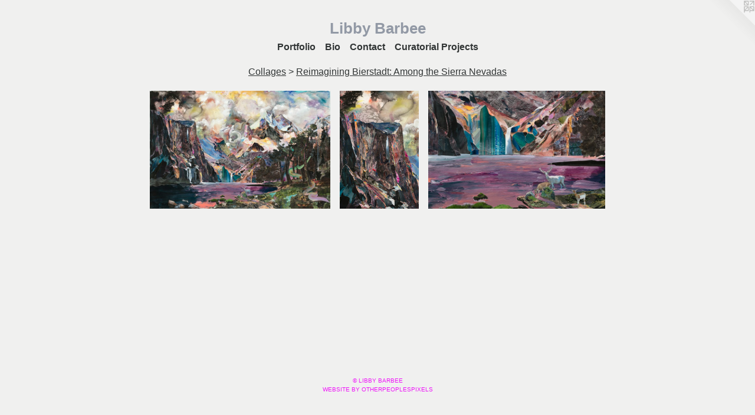

--- FILE ---
content_type: text/html;charset=utf-8
request_url: https://libbybarbee.com/section/523140-Reimagining%20Bierstadt%3A%20Among%20the%20Sierra%20Nevadas.html
body_size: 4843
content:
<!doctype html><html class="no-js has-flex-styles p-section mobile-title-align--center has-mobile-menu-icon--left l-simple mobile-menu-align--center p-gallery "><head><meta charset="utf-8" /><meta content="IE=edge" http-equiv="X-UA-Compatible" /><meta http-equiv="X-OPP-Site-Id" content="26706" /><meta http-equiv="X-OPP-Revision" content="953" /><meta http-equiv="X-OPP-Locke-Environment" content="production" /><meta http-equiv="X-OPP-Locke-Release" content="v0.0.141" /><title>Libby Barbee</title><link rel="canonical" href="https://libbybarbee.com/section/523140-Reimagining%20Bierstadt%3a%20Among%20the%20Sierra%20Nevadas.html" /><meta content="website" property="og:type" /><meta property="og:url" content="https://libbybarbee.com/section/523140-Reimagining%20Bierstadt%3a%20Among%20the%20Sierra%20Nevadas.html" /><meta property="og:title" content="Reimagining Bierstadt: Among the Sierra Nevadas" /><meta content="width=device-width, initial-scale=1" name="viewport" /><link type="text/css" rel="stylesheet" href="//cdnjs.cloudflare.com/ajax/libs/normalize/3.0.2/normalize.min.css" /><link type="text/css" rel="stylesheet" media="only all" href="//maxcdn.bootstrapcdn.com/font-awesome/4.3.0/css/font-awesome.min.css" /><link type="text/css" rel="stylesheet" media="not all and (min-device-width: 600px) and (min-device-height: 600px)" href="/release/locke/production/v0.0.141/css/small.css" /><link type="text/css" rel="stylesheet" media="only all and (min-device-width: 600px) and (min-device-height: 600px)" href="/release/locke/production/v0.0.141/css/large-simple.css" /><link type="text/css" rel="stylesheet" media="not all and (min-device-width: 600px) and (min-device-height: 600px)" href="/r17664318260000000953/css/small-site.css" /><link type="text/css" rel="stylesheet" media="only all and (min-device-width: 600px) and (min-device-height: 600px)" href="/r17664318260000000953/css/large-site.css" /><script>window.OPP = window.OPP || {};
OPP.modernMQ = 'only all';
OPP.smallMQ = 'not all and (min-device-width: 600px) and (min-device-height: 600px)';
OPP.largeMQ = 'only all and (min-device-width: 600px) and (min-device-height: 600px)';
OPP.downURI = '/x/7/0/6/26706/.down';
OPP.gracePeriodURI = '/x/7/0/6/26706/.grace_period';
OPP.imgL = function (img) {
  !window.lazySizes && img.onerror();
};
OPP.imgE = function (img) {
  img.onerror = img.onload = null;
  img.src = img.getAttribute('data-src');
  //img.srcset = img.getAttribute('data-srcset');
};</script><script src="/release/locke/production/v0.0.141/js/modernizr.js"></script><script src="/release/locke/production/v0.0.141/js/masonry.js"></script><script src="/release/locke/production/v0.0.141/js/respimage.js"></script><script src="/release/locke/production/v0.0.141/js/ls.aspectratio.js"></script><script src="/release/locke/production/v0.0.141/js/lazysizes.js"></script><script src="/release/locke/production/v0.0.141/js/large.js"></script><script>if (!Modernizr.mq('only all')) { document.write('<link type="text/css" rel="stylesheet" href="/release/locke/production/v0.0.141/css/minimal.css">') }</script><meta name="google-site-verification" content="iI_qEjQk_kFiuhdgav3C2o3Y5rKaXoECS_OSK2e6bn0" /><style>.flex-spacer {
  width: 246.5178px;
}

#preview-0 {
  width: 306.2201px;
}

#preview-1 {
  width: 133.33333px;
}

#preview-2 {
  width: 300px;
}

#preview-0 {
  max-width: 1920px;
}

#preview-1 {
  max-width: 1280px;
}

#preview-2 {
  max-width: 1920px;
}

.preview-placeholder, .preview-image {
  font-size: 22.222221px;
}</style><script>(function(i,s,o,g,r,a,m){i['GoogleAnalyticsObject']=r;i[r]=i[r]||function(){
(i[r].q=i[r].q||[]).push(arguments)},i[r].l=1*new Date();a=s.createElement(o),
m=s.getElementsByTagName(o)[0];a.async=1;a.src=g;m.parentNode.insertBefore(a,m)
})(window,document,'script','//www.google-analytics.com/analytics.js','ga');
ga('create', 'UA-20910533-1', 'auto');
ga('send', 'pageview');</script></head><body><a class=" logo hidden--small" href="http://otherpeoplespixels.com/ref/libbybarbee.com" title="Website by OtherPeoplesPixels" target="_blank"></a><header id="header"><a class=" site-title" href="/home.html"><span class=" site-title-text u-break-word">Libby Barbee</span><div class=" site-title-media"></div></a><a id="mobile-menu-icon" class="mobile-menu-icon hidden--no-js hidden--large"><svg viewBox="0 0 21 17" width="21" height="17" fill="currentColor"><rect x="0" y="0" width="21" height="3" rx="0"></rect><rect x="0" y="7" width="21" height="3" rx="0"></rect><rect x="0" y="14" width="21" height="3" rx="0"></rect></svg></a></header><nav class=" hidden--large"><ul class=" site-nav"><li class="nav-item nav-home "><a class="nav-link " href="/home.html">Home</a></li><li class="nav-item expanded nav-museum "><a class="nav-link " href="/section/209126.html">Portfolio</a><ul><li class="nav-item expanded nav-museum "><a class="nav-link " href="/section/378927-Collages.html">Collages</a><ul><li class="nav-gallery nav-item expanded "><a class="nav-link " href="/artwork/5460095-American%20%28Wet%29%20Dream.html">American Wet Dream</a></li><li class="nav-gallery nav-item expanded "><a class="nav-link " href="/artwork/5460094-Strange%20Birds.html">Strange Birds</a></li><li class="nav-gallery nav-item expanded "><a class="selected nav-link " href="/section/523140-Reimagining%20Bierstadt%3a%20Among%20the%20Sierra%20Nevadas.html">Reimagining Bierstadt: Among the Sierra Nevadas</a></li><li class="nav-gallery nav-item expanded "><a class="nav-link " href="/section/539320-Reimagining%20Bierstadt%3a%20Landers%20Peak.html">Reimagining Bierstadt: Landers Peak</a></li><li class="nav-gallery nav-item expanded "><a class="nav-link " href="/artwork/5380079-Children%20of%20the%20Mountain.html">Children of the Mountain</a></li><li class="nav-gallery nav-item expanded "><a class="nav-link " href="/artwork/5380085-The%20Storm%20in%20the%20Skies.html">The Storm in the Skies</a></li><li class="nav-gallery nav-item expanded "><a class="nav-link " href="/artwork/5380083-A%20Forcefully%20Reproachful%20Protest.html">A Forcefully Reproachful Protest</a></li><li class="nav-gallery nav-item expanded "><a class="nav-link " href="/section/523175-Vulcan%27s%20Tantrum.html">Vulcan's Tantrum</a></li><li class="nav-gallery nav-item expanded "><a class="nav-link " href="/section/283228-Reimagining%20Bierstadt%3a%20%20Rocky%20Mountains.html">Reimagining Bierstadt:  Rocky Mountains</a></li><li class="nav-gallery nav-item expanded "><a class="nav-link " href="/artwork/3031601-The%20Big%20Freeze.html">The Big Freeze</a></li><li class="nav-gallery nav-item expanded "><a class="nav-link " href="/artwork/2782323-Black%20Magic.html">Black Magic</a></li><li class="nav-gallery nav-item expanded "><a class="nav-link " href="/artwork/2353671-Red%20Twins.html">Red Twins</a></li><li class="nav-gallery nav-item expanded "><a class="nav-link " href="/artwork/2476787-Incidental%20Interference.html">Incidental Interference</a></li><li class="nav-gallery nav-item expanded "><a class="nav-link " href="/artwork/2782322-Eastern%20Medicine.html">Eastern Medicine</a></li><li class="nav-gallery nav-item expanded "><a class="nav-link " href="/artwork/2367548-The%20Harvest%20of%20Particles.html">The Harvest of Particles</a></li><li class="nav-gallery nav-item expanded "><a class="nav-link " href="/artwork/2353685-It%27s%20All%20Made%20of%20Minerals.html">It's All Made of Minerals</a></li><li class="nav-gallery nav-item expanded "><a class="nav-link " href="/section/523159-Constructed%20Mountainscapes.html">Constructed Mountainscapes</a></li><li class="nav-gallery nav-item expanded "><a class="nav-link " href="/section/523131-Collapse.html">Collapse</a></li><li class="nav-gallery nav-item expanded "><a class="nav-link " href="/section/523130-From%20the%20Myth%20to%20the%20Land.html">From the Myth to the Land</a></li><li class="nav-gallery nav-item expanded "><a class="nav-link " href="/section/523132-I-70%20Eastern%20Colorado.html">I-70 Eastern Colorado</a></li></ul></li><li class="nav-item expanded nav-museum "><a class="nav-link " href="/section/523128-Print%20based%20work.html">Print based work</a><ul><li class="nav-gallery nav-item "><a class="nav-link " href="/artwork/4463398-The%20Commutation%20of%20Distances.html">The Commutation of Distances</a></li><li class="nav-gallery nav-item "><a class="nav-link " href="/section/471684-Taming%20This%20Most%20Unruly%20Nature.html">Taming This Most Unruly Nature</a></li><li class="nav-gallery nav-item "><a class="nav-link " href="/section/471644-Clint%3a%20Studies%20in%20Masculinity.html">Clint</a></li><li class="nav-gallery nav-item "><a class="nav-link " href="/section/439247-Astral%20America.html">Astral America</a></li><li class="nav-gallery nav-item "><a class="nav-link " href="/section/454110-Trophies%20For%20the%20Foolhardy.html">Trophies For the Foolhardy</a></li></ul></li><li class="nav-item expanded nav-museum "><a class="nav-link " href="/section/378929-Sculptures%20and%20Installations.html">Sculptures and Installations</a><ul><li class="nav-gallery nav-item "><a class="nav-link " href="/section/535625-Your%20Sky%20is%20My%20Sky%2fMy%20Sky%20is%20Your%20Sky.html">Your Sky is My Sky/My Sky is Your Sky</a></li><li class="nav-gallery nav-item "><a class="nav-link " href="/section/523158-Dirt.html">Dirt</a></li><li class="nav-gallery nav-item "><a class="nav-link " href="/section/504183-America%20Divided.html">America Divided</a></li><li class="nav-gallery nav-item "><a class="nav-link " href="/section/471783-The%20Sound%20Mirror%20Project.html">The Sound Mirror Project</a></li><li class="nav-gallery nav-item "><a class="nav-link " href="/section/378934-Speaking%20Across%20the%20Divide.html">Speaking Across the Divide</a></li><li class="nav-gallery nav-item "><a class="nav-link " href="/section/210342-In%20Search%20of%20the%20Myth.html">In Search of the Myth</a></li><li class="nav-gallery nav-item "><a class="nav-link " href="/section/357997-Hope%20Springs%20Eternal.html">Hope Springs Eternal</a></li><li class="nav-item nav-museum "><a class="nav-link " href="/section/283935-Synthetic%20Symbiosis.html">Synthetic Symbiosis</a><ul><li class="nav-gallery nav-item "><a class="nav-link " href="/section/305563-Synthetic%20Symbiosis.html">Synthetic Symbiosis</a></li></ul></li></ul></li><li class="nav-gallery nav-item expanded "><a class="nav-link " href="/section/418488-Drawings.html">Drawings</a></li><li class="nav-item expanded nav-museum "><a class="nav-link " href="/section/523129-Public%20and%20Corporate%20Artwork.html">Public and Corporate Artwork</a><ul><li class="nav-gallery nav-item "><a class="nav-link " href="/section/515303-Castro%20Elementary%20Pollinator%20Garden.html">Castro Elementary Pollinator Garden</a></li><li class="nav-gallery nav-item "><a class="nav-link " href="/section/523176-Riverdale%20Animal%20Shelter.html">Riverdale Animal Shelter</a></li><li class="nav-gallery nav-item "><a class="nav-link " href="/section/504431-In%20Anticipation%20of%20that%20Which%20Has%20Come%20Before.html">In Anticipation of that Which Has Come Before
</a></li><li class="nav-gallery nav-item "><a class="nav-link " href="/section/480055-Shapeshifters.html">Shapeshifters</a></li></ul></li></ul></li><li class="d0 nav-divider hidden--small"></li><li class="nav-news nav-item "><a class="nav-link " href="/news.html">Bio</a></li><li class="nav-item nav-contact "><a class="nav-link " href="/contact.html">Contact</a></li><li class="nav-flex1 nav-item "><a class="nav-link " href="/page/1-Curatorial%20Projects.html">Curatorial Projects</a></li></ul></nav><div class=" content"><nav class=" hidden--small" id="nav"><header><a class=" site-title" href="/home.html"><span class=" site-title-text u-break-word">Libby Barbee</span><div class=" site-title-media"></div></a></header><ul class=" site-nav"><li class="nav-item nav-home "><a class="nav-link " href="/home.html">Home</a></li><li class="nav-item expanded nav-museum "><a class="nav-link " href="/section/209126.html">Portfolio</a><ul><li class="nav-item expanded nav-museum "><a class="nav-link " href="/section/378927-Collages.html">Collages</a><ul><li class="nav-gallery nav-item expanded "><a class="nav-link " href="/artwork/5460095-American%20%28Wet%29%20Dream.html">American Wet Dream</a></li><li class="nav-gallery nav-item expanded "><a class="nav-link " href="/artwork/5460094-Strange%20Birds.html">Strange Birds</a></li><li class="nav-gallery nav-item expanded "><a class="selected nav-link " href="/section/523140-Reimagining%20Bierstadt%3a%20Among%20the%20Sierra%20Nevadas.html">Reimagining Bierstadt: Among the Sierra Nevadas</a></li><li class="nav-gallery nav-item expanded "><a class="nav-link " href="/section/539320-Reimagining%20Bierstadt%3a%20Landers%20Peak.html">Reimagining Bierstadt: Landers Peak</a></li><li class="nav-gallery nav-item expanded "><a class="nav-link " href="/artwork/5380079-Children%20of%20the%20Mountain.html">Children of the Mountain</a></li><li class="nav-gallery nav-item expanded "><a class="nav-link " href="/artwork/5380085-The%20Storm%20in%20the%20Skies.html">The Storm in the Skies</a></li><li class="nav-gallery nav-item expanded "><a class="nav-link " href="/artwork/5380083-A%20Forcefully%20Reproachful%20Protest.html">A Forcefully Reproachful Protest</a></li><li class="nav-gallery nav-item expanded "><a class="nav-link " href="/section/523175-Vulcan%27s%20Tantrum.html">Vulcan's Tantrum</a></li><li class="nav-gallery nav-item expanded "><a class="nav-link " href="/section/283228-Reimagining%20Bierstadt%3a%20%20Rocky%20Mountains.html">Reimagining Bierstadt:  Rocky Mountains</a></li><li class="nav-gallery nav-item expanded "><a class="nav-link " href="/artwork/3031601-The%20Big%20Freeze.html">The Big Freeze</a></li><li class="nav-gallery nav-item expanded "><a class="nav-link " href="/artwork/2782323-Black%20Magic.html">Black Magic</a></li><li class="nav-gallery nav-item expanded "><a class="nav-link " href="/artwork/2353671-Red%20Twins.html">Red Twins</a></li><li class="nav-gallery nav-item expanded "><a class="nav-link " href="/artwork/2476787-Incidental%20Interference.html">Incidental Interference</a></li><li class="nav-gallery nav-item expanded "><a class="nav-link " href="/artwork/2782322-Eastern%20Medicine.html">Eastern Medicine</a></li><li class="nav-gallery nav-item expanded "><a class="nav-link " href="/artwork/2367548-The%20Harvest%20of%20Particles.html">The Harvest of Particles</a></li><li class="nav-gallery nav-item expanded "><a class="nav-link " href="/artwork/2353685-It%27s%20All%20Made%20of%20Minerals.html">It's All Made of Minerals</a></li><li class="nav-gallery nav-item expanded "><a class="nav-link " href="/section/523159-Constructed%20Mountainscapes.html">Constructed Mountainscapes</a></li><li class="nav-gallery nav-item expanded "><a class="nav-link " href="/section/523131-Collapse.html">Collapse</a></li><li class="nav-gallery nav-item expanded "><a class="nav-link " href="/section/523130-From%20the%20Myth%20to%20the%20Land.html">From the Myth to the Land</a></li><li class="nav-gallery nav-item expanded "><a class="nav-link " href="/section/523132-I-70%20Eastern%20Colorado.html">I-70 Eastern Colorado</a></li></ul></li><li class="nav-item expanded nav-museum "><a class="nav-link " href="/section/523128-Print%20based%20work.html">Print based work</a><ul><li class="nav-gallery nav-item "><a class="nav-link " href="/artwork/4463398-The%20Commutation%20of%20Distances.html">The Commutation of Distances</a></li><li class="nav-gallery nav-item "><a class="nav-link " href="/section/471684-Taming%20This%20Most%20Unruly%20Nature.html">Taming This Most Unruly Nature</a></li><li class="nav-gallery nav-item "><a class="nav-link " href="/section/471644-Clint%3a%20Studies%20in%20Masculinity.html">Clint</a></li><li class="nav-gallery nav-item "><a class="nav-link " href="/section/439247-Astral%20America.html">Astral America</a></li><li class="nav-gallery nav-item "><a class="nav-link " href="/section/454110-Trophies%20For%20the%20Foolhardy.html">Trophies For the Foolhardy</a></li></ul></li><li class="nav-item expanded nav-museum "><a class="nav-link " href="/section/378929-Sculptures%20and%20Installations.html">Sculptures and Installations</a><ul><li class="nav-gallery nav-item "><a class="nav-link " href="/section/535625-Your%20Sky%20is%20My%20Sky%2fMy%20Sky%20is%20Your%20Sky.html">Your Sky is My Sky/My Sky is Your Sky</a></li><li class="nav-gallery nav-item "><a class="nav-link " href="/section/523158-Dirt.html">Dirt</a></li><li class="nav-gallery nav-item "><a class="nav-link " href="/section/504183-America%20Divided.html">America Divided</a></li><li class="nav-gallery nav-item "><a class="nav-link " href="/section/471783-The%20Sound%20Mirror%20Project.html">The Sound Mirror Project</a></li><li class="nav-gallery nav-item "><a class="nav-link " href="/section/378934-Speaking%20Across%20the%20Divide.html">Speaking Across the Divide</a></li><li class="nav-gallery nav-item "><a class="nav-link " href="/section/210342-In%20Search%20of%20the%20Myth.html">In Search of the Myth</a></li><li class="nav-gallery nav-item "><a class="nav-link " href="/section/357997-Hope%20Springs%20Eternal.html">Hope Springs Eternal</a></li><li class="nav-item nav-museum "><a class="nav-link " href="/section/283935-Synthetic%20Symbiosis.html">Synthetic Symbiosis</a><ul><li class="nav-gallery nav-item "><a class="nav-link " href="/section/305563-Synthetic%20Symbiosis.html">Synthetic Symbiosis</a></li></ul></li></ul></li><li class="nav-gallery nav-item expanded "><a class="nav-link " href="/section/418488-Drawings.html">Drawings</a></li><li class="nav-item expanded nav-museum "><a class="nav-link " href="/section/523129-Public%20and%20Corporate%20Artwork.html">Public and Corporate Artwork</a><ul><li class="nav-gallery nav-item "><a class="nav-link " href="/section/515303-Castro%20Elementary%20Pollinator%20Garden.html">Castro Elementary Pollinator Garden</a></li><li class="nav-gallery nav-item "><a class="nav-link " href="/section/523176-Riverdale%20Animal%20Shelter.html">Riverdale Animal Shelter</a></li><li class="nav-gallery nav-item "><a class="nav-link " href="/section/504431-In%20Anticipation%20of%20that%20Which%20Has%20Come%20Before.html">In Anticipation of that Which Has Come Before
</a></li><li class="nav-gallery nav-item "><a class="nav-link " href="/section/480055-Shapeshifters.html">Shapeshifters</a></li></ul></li></ul></li><li class="d0 nav-divider hidden--small"></li><li class="nav-news nav-item "><a class="nav-link " href="/news.html">Bio</a></li><li class="nav-item nav-contact "><a class="nav-link " href="/contact.html">Contact</a></li><li class="nav-flex1 nav-item "><a class="nav-link " href="/page/1-Curatorial%20Projects.html">Curatorial Projects</a></li></ul><footer><div class=" copyright">© LIBBY BARBEE</div><div class=" credit"><a href="http://otherpeoplespixels.com/ref/libbybarbee.com" target="_blank">Website by OtherPeoplesPixels</a></div></footer></nav><main id="main"><div class=" page"><script src="/release/locke/production/v0.0.141/js/gallery.js"></script><h1 class="section-title title"><a class=" title-segment hidden--small" href="/section/378927-Collages.html">Collages</a><span class=" title-sep hidden--small"> &gt; </span><span class=" title-segment">Reimagining Bierstadt: Among the Sierra Nevadas</span></h1><div class=" previews"><div id="preview-0" class="preview image asset media-and-info"><a class=" media" title="Reimagining Bierstadt" href="/artwork/5164644-Reimagining%20Bierstadt.html"><div class=" preview-image"><img onerror="OPP.imgE(this);" alt="Reimagining Bierstadt" data-srcset="//img-cache.oppcdn.com/img/v1.0/s:26706/t:QkxBTksrVEVYVCtIRVJF/p:12/g:tl/o:2.5/a:50/q:90/1920x1254-qbS7WssnGPTNVgUO.jpg/1920x1254/2554c6e3d6c11be211a75cdc86f7e1ef.jpg 1920w,
//img-cache.oppcdn.com/img/v1.0/s:26706/t:QkxBTksrVEVYVCtIRVJF/p:12/g:tl/o:2.5/a:50/q:90/2520x1220-qbS7WssnGPTNVgUO.jpg/1867x1220/864f051482e95c5889b63eb1e348181c.jpg 1867w,
//img-cache.oppcdn.com/img/v1.0/s:26706/t:QkxBTksrVEVYVCtIRVJF/p:12/g:tl/o:2.5/a:50/q:90/1640x830-qbS7WssnGPTNVgUO.jpg/1270x830/31e82fb80680a513cf36122710e51e81.jpg 1270w,
//img-cache.oppcdn.com/img/v1.0/s:26706/t:QkxBTksrVEVYVCtIRVJF/p:12/g:tl/o:2.5/a:50/q:90/1400x720-qbS7WssnGPTNVgUO.jpg/1102x720/6a14d86fb4ac809f2965f5cf82d1e9cc.jpg 1102w,
//img-cache.oppcdn.com/img/v1.0/s:26706/t:QkxBTksrVEVYVCtIRVJF/p:12/g:tl/o:2.5/a:50/q:90/984x4096-qbS7WssnGPTNVgUO.jpg/984x642/b2971c66248fb6fab0e2258ab1ed6ed6.jpg 984w,
//img-cache.oppcdn.com/img/v1.0/s:26706/t:QkxBTksrVEVYVCtIRVJF/p:12/g:tl/o:2.5/a:50/q:90/984x588-qbS7WssnGPTNVgUO.jpg/900x588/f98c07f0b5008b7ee44d3f73da300f6b.jpg 900w,
//img-cache.oppcdn.com/fixed/26706/assets/qbS7WssnGPTNVgUO.jpg 640w" src="data:image/svg+xml;charset=UTF-8,%3Csvg%20xmlns%3D%27http%3A%2F%2Fwww.w3.org%2F2000%2Fsvg%27%20viewbox%3D%270%200%201920%201254%27%20width%3D%271920px%27%20height%3D%271254px%27%3E%3C%2Fsvg%3E" onload="OPP.imgL(this);" data-sizes="auto" class="u-img lazyload hidden--no-js " data-src="//img-cache.oppcdn.com/fixed/26706/assets/qbS7WssnGPTNVgUO.jpg" data-aspectratio="1920/1254" /><noscript><img class="u-img " alt="Reimagining Bierstadt" src="//img-cache.oppcdn.com/fixed/26706/assets/qbS7WssnGPTNVgUO.jpg" /></noscript></div></a><div class=" info border-color"><div class=" wall-text border-color"><div class=" wt-item wt-title"><a href="/artwork/5164644-Reimagining%20Bierstadt.html">Reimagining Bierstadt</a></div><div class=" wt-item wt-media">Collage on paper</div><div class=" wt-item wt-dimensions">38"h x 62" w</div><div class=" wt-item wt-date">2023</div></div></div></div><div id="preview-1" class="preview image asset media-and-info"><a class=" media" title="Reimagining Bierstadt: Among the Sierra Nevadas" href="/artwork/5164646-Reimagining%20Bierstadt%3a%20Among%20the%20Sierra%20Nevadas.html"><div class=" preview-image"><img onerror="OPP.imgE(this);" alt="Reimagining Bierstadt: Among the Sierra Nevadas" data-srcset="//img-cache.oppcdn.com/img/v1.0/s:26706/t:QkxBTksrVEVYVCtIRVJF/p:12/g:tl/o:2.5/a:50/q:90/1280x1920-wgEJcwVqz8bSItCf.jpg/1280x1920/6d9a883983277822d47ed18120c78d20.jpg 1280w,
//img-cache.oppcdn.com/img/v1.0/s:26706/t:QkxBTksrVEVYVCtIRVJF/p:12/g:tl/o:2.5/a:50/q:90/984x4096-wgEJcwVqz8bSItCf.jpg/984x1476/d2247deaff7ff8adba24e1cbeaab88ea.jpg 984w,
//img-cache.oppcdn.com/img/v1.0/s:26706/t:QkxBTksrVEVYVCtIRVJF/p:12/g:tl/o:2.5/a:50/q:90/2520x1220-wgEJcwVqz8bSItCf.jpg/813x1220/54762713bb5509021d6cc9f609823981.jpg 813w,
//img-cache.oppcdn.com/img/v1.0/s:26706/t:QkxBTksrVEVYVCtIRVJF/p:12/g:tl/o:2.5/a:50/q:90/640x4096-wgEJcwVqz8bSItCf.jpg/640x960/57861ea786794a0b8a8b26cae0fe9a7d.jpg 640w,
//img-cache.oppcdn.com/img/v1.0/s:26706/t:QkxBTksrVEVYVCtIRVJF/p:12/g:tl/o:2.5/a:50/q:90/1640x830-wgEJcwVqz8bSItCf.jpg/553x830/f2389eb489bd503298551a6a8367466b.jpg 553w,
//img-cache.oppcdn.com/img/v1.0/s:26706/t:QkxBTksrVEVYVCtIRVJF/p:12/g:tl/o:2.5/a:50/q:90/1400x720-wgEJcwVqz8bSItCf.jpg/480x720/0e708cbb91fe85f6a6b201a855b08421.jpg 480w,
//img-cache.oppcdn.com/img/v1.0/s:26706/t:QkxBTksrVEVYVCtIRVJF/p:12/g:tl/o:2.5/a:50/q:90/984x588-wgEJcwVqz8bSItCf.jpg/392x588/69c10a1d0679a31f394b81278f67aa63.jpg 392w,
//img-cache.oppcdn.com/fixed/26706/assets/wgEJcwVqz8bSItCf.jpg 320w" src="data:image/svg+xml;charset=UTF-8,%3Csvg%20xmlns%3D%27http%3A%2F%2Fwww.w3.org%2F2000%2Fsvg%27%20viewbox%3D%270%200%201280%201920%27%20width%3D%271280px%27%20height%3D%271920px%27%3E%3C%2Fsvg%3E" onload="OPP.imgL(this);" data-sizes="auto" class="u-img lazyload hidden--no-js " data-src="//img-cache.oppcdn.com/fixed/26706/assets/wgEJcwVqz8bSItCf.jpg" data-aspectratio="1280/1920" /><noscript><img class="u-img " alt="Reimagining Bierstadt: Among the Sierra Nevadas" src="//img-cache.oppcdn.com/fixed/26706/assets/wgEJcwVqz8bSItCf.jpg" /></noscript></div></a><div class=" info border-color"><div class=" wall-text border-color"><div class=" wt-item wt-title"><a href="/artwork/5164646-Reimagining%20Bierstadt%3a%20Among%20the%20Sierra%20Nevadas.html">Reimagining Bierstadt: Among the Sierra Nevadas</a></div><div class=" wt-item wt-media">Collage on paper</div><div class=" wt-item wt-dimensions">38"h x 62" w</div><div class=" wt-item wt-date">2023</div></div></div></div><div id="preview-2" class="preview image asset media-and-info"><a class=" media" title="Reimagining Bierstadt: Among the Sierra Nevadas" href="/artwork/5164645-Reimagining%20Bierstadt%3a%20Among%20the%20Sierra%20Nevadas.html"><div class=" preview-image"><img onerror="OPP.imgE(this);" alt="Reimagining Bierstadt: Among the Sierra Nevadas" data-srcset="//img-cache.oppcdn.com/img/v1.0/s:26706/t:QkxBTksrVEVYVCtIRVJF/p:12/g:tl/o:2.5/a:50/q:90/1920x1280-jWzlJzeQqw48tAZ_.jpg/1920x1280/44b256cfb4947ee473e1212fa50a8537.jpg 1920w,
//img-cache.oppcdn.com/img/v1.0/s:26706/t:QkxBTksrVEVYVCtIRVJF/p:12/g:tl/o:2.5/a:50/q:90/2520x1220-jWzlJzeQqw48tAZ_.jpg/1830x1220/1145c5b09ce74365876d66f66d5cebd1.jpg 1830w,
//img-cache.oppcdn.com/img/v1.0/s:26706/t:QkxBTksrVEVYVCtIRVJF/p:12/g:tl/o:2.5/a:50/q:90/1640x830-jWzlJzeQqw48tAZ_.jpg/1245x830/2a9636cf01164d3f368363edf57a238c.jpg 1245w,
//img-cache.oppcdn.com/img/v1.0/s:26706/t:QkxBTksrVEVYVCtIRVJF/p:12/g:tl/o:2.5/a:50/q:90/1400x720-jWzlJzeQqw48tAZ_.jpg/1080x720/8f840e918ac7cf507b388844dc2b7b93.jpg 1080w,
//img-cache.oppcdn.com/img/v1.0/s:26706/t:QkxBTksrVEVYVCtIRVJF/p:12/g:tl/o:2.5/a:50/q:90/984x4096-jWzlJzeQqw48tAZ_.jpg/984x656/9fe69ffc1edacd548cbc4544b5daeadd.jpg 984w,
//img-cache.oppcdn.com/img/v1.0/s:26706/t:QkxBTksrVEVYVCtIRVJF/p:12/g:tl/o:2.5/a:50/q:90/984x588-jWzlJzeQqw48tAZ_.jpg/882x588/b5ed339e575c49ef90be71afe717daf6.jpg 882w,
//img-cache.oppcdn.com/fixed/26706/assets/jWzlJzeQqw48tAZ_.jpg 640w" src="data:image/svg+xml;charset=UTF-8,%3Csvg%20xmlns%3D%27http%3A%2F%2Fwww.w3.org%2F2000%2Fsvg%27%20viewbox%3D%270%200%201920%201280%27%20width%3D%271920px%27%20height%3D%271280px%27%3E%3C%2Fsvg%3E" onload="OPP.imgL(this);" data-sizes="auto" class="u-img lazyload hidden--no-js " data-src="//img-cache.oppcdn.com/fixed/26706/assets/jWzlJzeQqw48tAZ_.jpg" data-aspectratio="1920/1280" /><noscript><img class="u-img " alt="Reimagining Bierstadt: Among the Sierra Nevadas" src="//img-cache.oppcdn.com/fixed/26706/assets/jWzlJzeQqw48tAZ_.jpg" /></noscript></div></a><div class=" info border-color"><div class=" wall-text border-color"><div class=" wt-item wt-title"><a href="/artwork/5164645-Reimagining%20Bierstadt%3a%20Among%20the%20Sierra%20Nevadas.html">Reimagining Bierstadt: Among the Sierra Nevadas</a></div><div class=" wt-item wt-media">Collage on paper</div><div class=" wt-item wt-dimensions">38"h x 62" w</div><div class=" wt-item wt-date">2023</div></div></div></div></div></div></main></div><footer><div class=" copyright">© LIBBY BARBEE</div><div class=" credit"><a href="http://otherpeoplespixels.com/ref/libbybarbee.com" target="_blank">Website by OtherPeoplesPixels</a></div></footer><div class=" offline"></div><script src="/release/locke/production/v0.0.141/js/small.js"></script><script>var a2a_config = a2a_config || {};a2a_config.prioritize = ['facebook','twitter','linkedin','googleplus','pinterest','instagram','tumblr','share'];a2a_config.onclick = 1;(function(){  var a = document.createElement('script');  a.type = 'text/javascript'; a.async = true;  a.src = '//static.addtoany.com/menu/page.js';  document.getElementsByTagName('head')[0].appendChild(a);})();</script><script src="https://otherpeoplespixels.com/static/enable-preview.js"></script></body></html>

--- FILE ---
content_type: text/css;charset=utf-8
request_url: https://libbybarbee.com/r17664318260000000953/css/large-site.css
body_size: 560
content:
body {
  background-color: #f0f0ef;
  font-weight: normal;
  font-style: normal;
  font-family: "Arial", "Helvetica", sans-serif;
}

body {
  color: #7e8181;
}

main a {
  color: #ee15f9;
}

main a:hover {
  text-decoration: underline;
  color: #f247fa;
}

main a:visited {
  color: #f247fa;
}

.site-title, .mobile-menu-icon {
  color: #9299a5;
}

.site-nav, .mobile-menu-link, nav:before, nav:after {
  color: #313535;
}

.site-nav a {
  color: #313535;
}

.site-nav a:hover {
  text-decoration: none;
  color: #4a5050;
}

.site-nav a:visited {
  color: #313535;
}

.site-nav a.selected {
  color: #4a5050;
}

.site-nav:hover a.selected {
  color: #313535;
}

footer {
  color: #ee15f9;
}

footer a {
  color: #ee15f9;
}

footer a:hover {
  text-decoration: underline;
  color: #f247fa;
}

footer a:visited {
  color: #f247fa;
}

.title, .news-item-title, .flex-page-title {
  color: #313535;
}

.title a {
  color: #313535;
}

.title a:hover {
  text-decoration: none;
  color: #4a5050;
}

.title a:visited {
  color: #313535;
}

.hr, .hr-before:before, .hr-after:after, .hr-before--small:before, .hr-before--large:before, .hr-after--small:after, .hr-after--large:after {
  border-top-color: #e5e6e6;
}

.button {
  background: #ee15f9;
  color: #f0f0ef;
}

.social-icon {
  background-color: #7e8181;
  color: #f0f0ef;
}

.welcome-modal {
  background-color: #DADADA;
}

.share-button .social-icon {
  color: #7e8181;
}

.welcome-modal {
  background-image: url(//static.otherpeoplespixels.com/images/backgrounds/dark_geometric-light_gray.png);
}

.site-title {
  font-family: "Arial Black", "Gadget", sans-serif;
  font-style: normal;
  font-weight: 700;
}

.site-nav {
  font-family: "Arial", "Helvetica", sans-serif;
  font-style: normal;
  font-weight: 700;
}

.section-title, .parent-title, .news-item-title, .link-name, .preview-placeholder, .preview-image, .flex-page-title {
  font-family: "Arial", "Helvetica", sans-serif;
  font-style: normal;
  font-weight: 400;
}

body {
  font-size: 15px;
}

.site-title {
  font-size: 26px;
}

.site-nav {
  font-size: 16px;
}

.title, .news-item-title, .link-name, .flex-page-title {
  font-size: 16px;
}

.border-color {
  border-color: hsla(180, 1.1764706%, 50%, 0.2);
}

.p-artwork .page-nav a {
  color: #7e8181;
}

.p-artwork .page-nav a:hover {
  text-decoration: none;
  color: #7e8181;
}

.p-artwork .page-nav a:visited {
  color: #7e8181;
}

.wordy {
  text-align: left;
}

--- FILE ---
content_type: text/css;charset=utf-8
request_url: https://libbybarbee.com/r17664318260000000953/css/small-site.css
body_size: 371
content:
body {
  background-color: #f0f0ef;
  font-weight: normal;
  font-style: normal;
  font-family: "Arial", "Helvetica", sans-serif;
}

body {
  color: #7e8181;
}

main a {
  color: #ee15f9;
}

main a:hover {
  text-decoration: underline;
  color: #f247fa;
}

main a:visited {
  color: #f247fa;
}

.site-title, .mobile-menu-icon {
  color: #9299a5;
}

.site-nav, .mobile-menu-link, nav:before, nav:after {
  color: #313535;
}

.site-nav a {
  color: #313535;
}

.site-nav a:hover {
  text-decoration: none;
  color: #4a5050;
}

.site-nav a:visited {
  color: #313535;
}

.site-nav a.selected {
  color: #4a5050;
}

.site-nav:hover a.selected {
  color: #313535;
}

footer {
  color: #ee15f9;
}

footer a {
  color: #ee15f9;
}

footer a:hover {
  text-decoration: underline;
  color: #f247fa;
}

footer a:visited {
  color: #f247fa;
}

.title, .news-item-title, .flex-page-title {
  color: #313535;
}

.title a {
  color: #313535;
}

.title a:hover {
  text-decoration: none;
  color: #4a5050;
}

.title a:visited {
  color: #313535;
}

.hr, .hr-before:before, .hr-after:after, .hr-before--small:before, .hr-before--large:before, .hr-after--small:after, .hr-after--large:after {
  border-top-color: #e5e6e6;
}

.button {
  background: #ee15f9;
  color: #f0f0ef;
}

.social-icon {
  background-color: #7e8181;
  color: #f0f0ef;
}

.welcome-modal {
  background-color: #DADADA;
}

.site-title {
  font-family: "Arial Black", "Gadget", sans-serif;
  font-style: normal;
  font-weight: 700;
}

nav {
  font-family: "Arial", "Helvetica", sans-serif;
  font-style: normal;
  font-weight: 700;
}

.wordy {
  text-align: left;
}

.site-title {
  font-size: 2.1875rem;
}

footer .credit a {
  color: #7e8181;
}

--- FILE ---
content_type: text/plain
request_url: https://www.google-analytics.com/j/collect?v=1&_v=j102&a=913977788&t=pageview&_s=1&dl=https%3A%2F%2Flibbybarbee.com%2Fsection%2F523140-Reimagining%2520Bierstadt%253A%2520Among%2520the%2520Sierra%2520Nevadas.html&ul=en-us%40posix&dt=Libby%20Barbee&sr=1280x720&vp=1280x720&_u=IEBAAEABAAAAACAAI~&jid=320547834&gjid=1321967063&cid=940881622.1768830919&tid=UA-20910533-1&_gid=1346458094.1768830919&_r=1&_slc=1&z=1771230474
body_size: -450
content:
2,cG-JD15CKGXN4